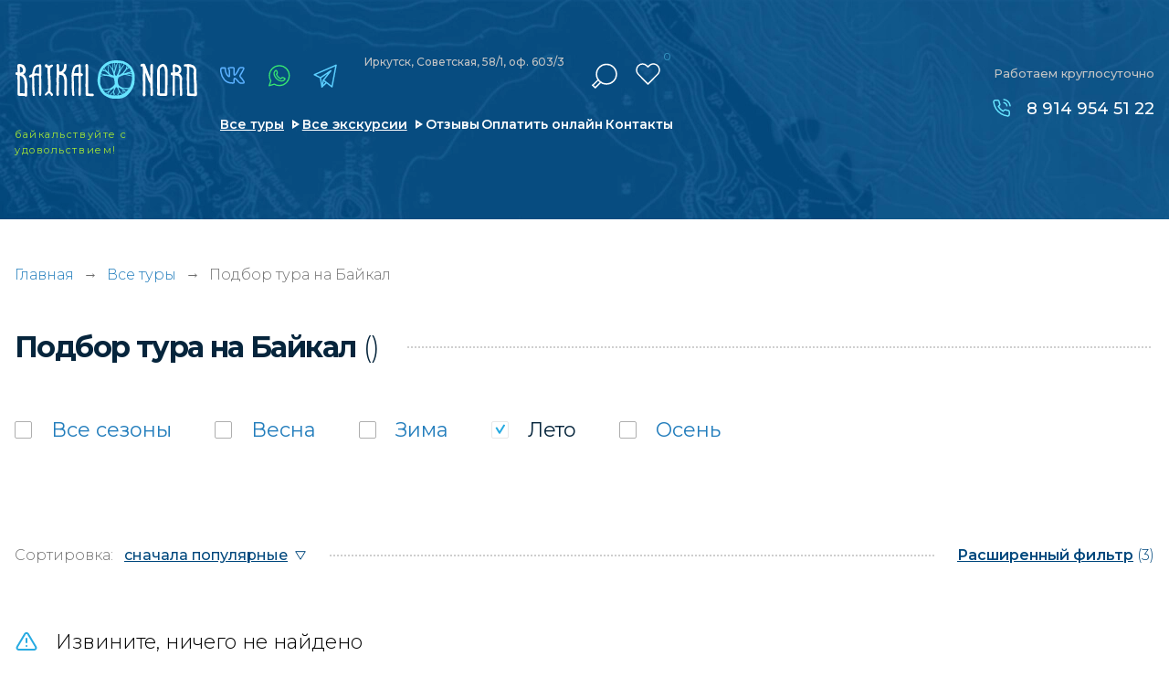

--- FILE ---
content_type: text/html; charset=UTF-8
request_url: https://baikal-nord.ru/search-tours/gruppovye_leto_dzhipy
body_size: 7800
content:
<!doctype html>
<html lang="ru-RU" class="no-js" prefix="og: http://ogp.me/ns#">
<head>
	<meta charset="utf-8">
	<!--[if IE]><script src="http://html5shiv.googlecode.com/svn/trunk/html5.js"></script><![endif]-->	
    <meta name="google-site-verification" content="hcWlcYDu7B7Kf6AwLhdfvUcRwfcuR8UCVC_aZlwl3_Q">
<meta name="yandex-verification" content="1425123485aff759">
<meta name='robots' content='noindex,nofollow'>
<meta http-equiv='x-ua-compatible' content='ie=edge'>
<title>Подбор тура на Байкал | Туроператор по Байкалу «Baikal Nord»</title>
<meta name='description' content='✅ Подбор тура на Байкал'>
<meta name='keywords' content='Подбор тура на Байкал'>

<meta http-equiv="x-dns-prefetch-control" content="on">
<link rel="dns-prefetch" href="https://fonts.googleapis.com">

<link rel="preconnect" href="https://fonts.googleapis.com">
<link rel="preconnect" href="https://fonts.gstatic.com" crossorigin>
<link rel="preload" href="https://fonts.googleapis.com/css2?family=Montserrat:wght@300;400;500;600;700;800;900&family=Roboto:wght@300;400;500;700&display=swap" as="style" onload="this.onload=null;this.rel='stylesheet'">
<noscript><link href="https://fonts.googleapis.com/css2?family=Montserrat:wght@300;400;500;600;700;800;900&family=Roboto:wght@300;400;500;700&display=swap" rel="stylesheet"></noscript>



<link rel="alternate" hreflang="ru" href="https://baikal-nord.ru/">

<!-- Плюхи для разных устройств  -->
<link rel='manifest' href='/manifest.json'>
<meta name="msapplication-config" content="browserconfig.xml">

<base href='https://baikal-nord.ru'>
<meta http-equiv='cleartype' content='on'>
<meta name='MobileOptimized' content='320'>
<meta name="google" content="notranslate">
<meta name='HandheldFriendly' content='True'>
<meta name='mobile-web-app-capable' content='yes'>
<meta http-equiv='msthemecompatible' content='no'>
<meta name='format-detection' content='address=no'>
<meta name='format-detection' content='telephone=no'>
<meta name='apple-mobile-web-app-capable' content='yes'>
<meta name='apple-mobile-web-app-status-bar-style' content='black-translucent'>

<!-- Метатеги -->

			<link rel='canonical' href='https://baikal-nord.ru/search-tours/gruppovye_leto_dzhipy'>


<meta property="og:locale" content="ru_RU">
<meta property="og:site_name" content="Туроператор по Байкалу «Baikal Nord»">
<meta property="og:title" content="Подбор тура на Байкал | Туроператор по Байкалу «Baikal Nord»">
<meta property="og:description" content="Подбор тура на Байкал | Туроператор по Байкалу «Baikal Nord»">
	<meta name="og:url" content="https://baikal-nord.ru/search-tours/gruppovye_leto_dzhipy">
	<meta property="og:type" content="website">
	<meta property="og:image" content="/assets/img/soc_logo.png">
	<meta property="og:image:width" content="250">
	<meta property="og:image:height" content="45">
	<meta name="image" content="/assets/img/soc_logo.png">
	<link rel="image_src" href="/assets/img/soc_logo.png">


<!-- Метатеги для устройств -->
<meta name='msapplication-starturl' content='https://baikal-nord.ru'>
<meta name='application-name' content='Туроператор по Байкалу «Baikal Nord»'>
<meta name='application-name' content='Подбор тура на Байкал | Туроператор по Байкалу «Baikal Nord»'>
<meta name='apple-mobile-web-app-title' content='Подбор тура на Байкал | Туроператор по Байкалу «Baikal Nord»'>
<meta name='msapplication-tooltip' content='Подбор тура на Байкал | Туроператор по Байкалу «Baikal Nord»'>
<!-- Метатеги [end]-->

<!-- Иконки и стилизация -->
<!-- Фавиконки -->
<link rel="icon" type='image/x-icon' href='/favicon.svg'>
<link rel='shortcut icon' type='image/x-icon' href='/favicon.ico'>
<!-- Иконки для iOS & Android -->

<!-- Иконки для Microsoft -->
<meta name='theme-color' content='#e26b00'>
<meta name='msapplication-tap-highlight' content='no'>
<meta name='msapplication-TileColor' content='#1d79ae'>
<meta name='msapplication-TileImage' content='/mstile-144x144.png'>
<meta name='msapplication-wide310x150logo' content='/mstile-wide.png'>
<meta name='msapplication-square70x70logo' content='/mstile-small.png'>
<meta name='msapplication-square310x310logo' content='/mstile-large.png'>
<meta name='msapplication-square150x150logo' content='/mstile-medium.png'>
<!-- Иконки и стилизация [end]-->
<!-- Плюхи для разных устройств [end]-->


<script>
	(function (H) { H.className=H.className.replace(/\bno-js\b/,'js')} )(document.documentElement)
</script>

	<!--[if lt IE 9]> <link href= "css/ie8.css" rel= "stylesheet" media= "all" /> <![endif]-->
	
	
	<meta name="viewport" content="width=device-width, initial-scale=1">
		
	
	<link href="/assets/css/style.min.css?1757280837"  type="text/css" rel="stylesheet">
	<link href="/assets/css/custom.min.css?1757280836"  type="text/css" rel="stylesheet">
	

			
		<script type="application/ld+json">
		{
			"@context": "https://schema.org",
			"@type": "LocalBusiness",
			"name": "Туроператор по Байкалу «Baikal Nord»",
			"alternateName": "Baikal Nord",
			"brand": "Baikal Nord",			
			"description": "Подбор тура на Байкал",
			"url": "https://baikal-nord.ru",
			"logo": "https://baikal-nord.ru/assets/img/logo.svg",
			"image": "https://baikal-nord.ru/assets/img/map-image1.jpg",
			"telephone": "89149545122",
			
			"address":{ 
				"@type":"PostalAddress",
				"addressCountry": "RU",
				"addressLocality": "Иркутск",
				"addressRegion": "Иркутская область",
				"postalCode": "664009",
				"streetAddress": "Советская, 176Б, офис 407"				
			},
			"location": {
				"@type": "Place",
				"hasMap":"https://baikal-nord.ru/contacts",
				"geo" : {
					"@type": "GeoCoordinates",
					"latitude": "52.279511",
					"longitude": "104.341072"
				}
			},			
			"openingHours": "Mo-Su 00:00−23:59",
			"sameAs": [
				"https://vk.com/baikalnord",
				"https://t.me/baikal_nord",
				"https://www.instagram.com/baikalnord/"
			]				
		}
		</script>
		
	<link rel="preload" fetchpriority="high" as="image" href="/assets/img/loading.gif" type="image/gif">
</head>
<body class="loading">
	<div class="loading-fixed"></div>   
		
	<script type="application/ld+json">
			{
			"name": "Подбор тура на Байкал",
			"@context": "http://schema.org",
			"@type": "WebPage",
			"reviewRating": {
				"@type": "Rating",
				"ratingValue": "5",
				"reviewCount": "48",
				"worstRating": 1,
				"bestRating": 5				}
			}
	</script>	
<div class="show-mobile1">
	<div class="mobile-menu1">
		<div class="mobile-menu1__black"></div>
		<div class="mobile-menu1-over">
			<div class="mobile-menu1__content">
				<ul class="menu3" itemscope itemtype="https://schema.org/SiteNavigationElement">
					<li class="menu3__item active" itemprop="name"><a href="/" itemprop="url">Главная</a></li>
					<li class="menu3__item" itemprop="name"><a href="/search-tours" itemprop="url">Все туры</a></li>
					<li class="menu3__item" itemprop="name"><a href="/excursions" itemprop="url">Все экскурсии</a></li>
					<li class="menu3__item" itemprop="name"><a href="/reviews" itemprop="url">Отзывы и фотоотчеты</a></li>
					<li class="menu3__item" itemprop="name"><a href="/pay" itemprop="url">Оплатить онлайн</a></li>
					<li class="menu3__item" itemprop="name"><a href="/places" itemprop="url">Места на Байкале</a></li>
					
					<li class="menu3__item" itemprop="name"><a href="/guides" itemprop="url">Наши гиды</a></li>
					<li class="menu3__item" itemprop="name"><a href="/contacts" itemprop="url">Контакты</a></li>
				</ul>
				<a href="/favorites" class="mobile-menu1__favorite"><span>Избранное</span> (<em>0</em>)</a>
				
				<div itemscope itemtype="http://schema.org/WebSite">
					<link itemprop="url" href="https://baikal-nord.ru">
					<form class="search2" method="GET" action="/search-tours" itemprop="potentialAction" itemscope itemtype="http://schema.org/SearchAction">
						<meta itemprop="target" content="https://baikal-nord.ru/search-tours?keyword={keyword}">
						<div class="search2-over">
							<input type="text" name="keyword" placeholder="Искать в турах" class="search2__input" itemprop="query-input">
						</div>
						<div class="search2__submit submit"><input type="submit" value="" aria-label="отправить"><span></span></div>
					</form>
				</div>
				
				<a 
					
					href="https://economy.gov.ru/material/directions/turizm/reestry_turizm/edinyy_federalnyy_reestr_turoperatorov/poisk_po_efrt/"					target="_blank" class="mobile-menu1__small-text"
				>
					<img data-src="/assets/img_webp/decor1.webp" alt="" class="mobile-menu1__small-text-image" loading="lazy">
					<div class="mobile-menu1__title1">Мы в реестре туроператоров:</div>
					<div class="mobile-menu1__title2">
						
						<span>В031-00161-77/02027482</span>
					</div>
				</a>
			</div>
		</div>
	</div>
</div>
	
	<main class="page">
		<div class="show-mobile1">
	<div class="scroll-fixed1">
		<div class="mobile-header1" style="background-image: url(/assets/img_webp/bg9.webp);">
			<a href="/" class="mobile-header1__logo">
				<img src="/assets/img/logo.svg" width="241" height="52" alt="Туры на Байкал" title="Туроператор Baikal Nord" loading="lazy">
			</a>
			<div class="mobile-header1__soc">
				<div class="soc-link1 mod1">
					<a href="https://vk.com/baikalnord" target="_blank" class="icon4" title="vk"></a>					<a href="https://www.instagram.com/baikalnord/" target="_blank" class="icon1" title="instagram"></a>					<a href="https://wa.me/79149545122" target="_blank" class="icon2" title="whatsapp"></a>					<a href="https://telegram.im/@baikal_nord" target="_blank" class="icon3" title="telegram"></a>				</div>
			</div>
			<div class="mobile-header1__menu-button menu-button-js"></div>
		</div>
		<div class="mobile-favorite1">
			<div class="mobile-favorite1__close"></div>
			<div class="mobile-favorite1__text"><span>Добавлено в</span><a href="/favorites"><i>Избранное</i> (<em>0</em>)</a></div>
		</div>
	</div>
	
	<div class="background-top2" style="background-image: url(/assets/img_webp/bg13.webp);">
		<div class="header2">
			<div class="header2__top">
				<a href="/" class="mobile-header1__logo mod1">
					
					<picture>
						<source media="(max-width: 760px)" srcset="/assets/img/logo.svg">
						<img src="" width="241" height="52" alt="Туры на Байкал" title="Туроператор Baikal Nord">
					</picture>
				</a>
				<div class="mobile-header1__soc mod1">
					<div class="soc-link3">
						<a href="https://vk.com/baikalnord" target="_blank" class="icon4" title="vk"></a>						<a href="https://www.instagram.com/baikalnord/" target="_blank" class="icon1" title="instagram"></a>						<a href="https://wa.me/79149545122" target="_blank" class="icon2" title="whatsapp"></a>						<a href="https://telegram.im/@baikal_nord" target="_blank" class="icon3" title="telegram"></a>					</div>
				</div>
				<div class="mobile-header1__menu-button menu-button-js"></div>
			</div>
			<div class="header2__bottom">
				
				<a href="tel:89149545122" class="header2__phone">8 914 954 51 22</a>
				<div class="header2__link">
					<ul class="header2__link-list">
						<li class="header2__link-list-item"><a href="/search-tours">Все туры</a></li>
						<li class="header2__link-list-item"><a href="/excursions">Экскурсии</a></li>
					</ul>
				</div>
			</div>
		</div>
	</div>
</div>
<div class="block1 mod1">
		<div class="hide-mobile1">
		<div class="block1__background" style="background-image: url(/assets/img_webp/bg12.webp);"></div>
	</div>
	<div class="show-mobile1">
		<div class="block1__background" style="background-image: url(/assets/img_webp/bg5.webp);"></div>
	</div>
		<div class="background-top1">
		<div class="show-mobile1">
			<div class="header-mobile1">
				
				<a href="tel:89149545122" class="header-mobile1__phone">8 914 954 51 22</a>
				<div class="header-mobile1__soc-link">
					<div class="soc-link1">
						<a href="https://vk.com/baikalnord" target="_blank" class="icon4" title="vk"></a>						<a href="https://www.instagram.com/baikalnord/" target="_blank" class="icon1" title="instagram"></a>						<a href="https://wa.me/79149545122" target="_blank" class="icon2" title="whatsapp"></a>						<a href="https://telegram.im/@baikal_nord" target="_blank" class="icon3" title="telegram"></a>					</div>
				</div>
			</div>
		</div>
		<div class="page-line">
			<div class="header">
				<div class="header__left1">
											<a href="/" class="header__logo"><img src="/assets/img/logo.svg" width="241" height="52" alt="Туры на Байкал" title="Туроператор Baikal Nord"></a>
						<div class="header__text1">байкальствуйте <i></i>с удовольствием!</div>
									</div>
				<div class="header__left2">
					<div class="header__left2-over">
						<div class="header__left2-over-left">
							<div class="soc-link1">
								<a href="https://vk.com/baikalnord" target="_blank" class="icon4" title="vk"></a>								<a href="https://www.instagram.com/baikalnord/" target="_blank" class="icon1" title="instagram"></a>								<a href="https://wa.me/79149545122" target="_blank" class="icon2" title="whatsapp"></a>								<a href="https://telegram.im/@baikal_nord" target="_blank" class="icon3" title="telegram"></a>							</div>
							<div class="header__text2">
								<p>Иркутск, Советская, 58/1, оф. 603/3</p>
								
							</div>							
						</div>
						<div class="header__left2-over-right">
							<div class="search1"  itemscope itemtype="http://schema.org/WebSite">
								<link itemprop="url" href="https://baikal-nord.ru">
								<div class="search1__current"></div>
								<form class="search1__drop" action="/search-tours" itemprop="potentialAction" itemscope itemtype="http://schema.org/SearchAction">
									<meta itemprop="target" content="https://baikal-nord.ru/search-tours?keyword={keyword}">
									<span>Ключевая фраза или номер тура:</span>
									<input type="text" name="keyword"   placeholder="" class="search1__input" itemprop="query-input" aria-label="поиск">
									<button type="submit" class="search1__submit">Найти в каталоге</button>
									
									
								</form>
							</div>
							<a href="/favorites" class="header__favorite"><span><em>0</em></span></a>
						</div>
					</div>
					<div class="hide-mobile1">
						<ul class="menu1">
							<li class="menu1__item"><a href="/search-tours" class="mod1">Все туры</a></li>
							<li class="menu1__item"><a href="/excursions" class="mod1">Все экскурсии</a></li>
							<li class="menu1__item"><a href="/reviews">Отзывы</a></li>
							<li class="menu1__item"><a href="/pay">Оплатить онлайн</a></li>
							<li class="menu1__item"><a href="/contacts">Контакты</a></li>
						</ul>
					</div>
				</div>
				<div class="header__right">
					<div class="header__title1 mod1">Работаем круглосуточно</div>
					<div class="list-phone1 mod1">
						
						<a href="tel:89149545122">8 914 954 51 22</a>					</div>
				</div>
				<div class="menu-button1 menu-button-js"></div>
			</div>
		</div>
	</div>
</div>






































					<div class="section_breadcrumbs">
		<div class="page-line">
			<div class="section__content">
				<div class="section__container container" itemscope="" itemtype="http://schema.org/BreadcrumbList">
					<div class="breadcrumbs">
						<span itemprop="itemListElement" itemscope="" itemtype="http://schema.org/ListItem">
							<a class="breadcrumbs__link" href="/" title="Главная" itemprop="item">Главная</a>
							<meta itemprop="name" content="Главная">
							<meta itemprop="position" content="1">
						</span>													<div class="breadcrumbs__arrow">→</div>
							<span itemprop="itemListElement" itemscope="" itemtype="http://schema.org/ListItem">
															<a class="breadcrumbs__link" href="/search-tours" title="Все туры" itemprop="item"><span itemprop="name">Все туры</span></a>
															<meta itemprop="position" content="2">
							</span>
													<div class="breadcrumbs__arrow">→</div>
							<span itemprop="itemListElement" itemscope="" itemtype="http://schema.org/ListItem">
															<span class="breadcrumbs__link" itemprop="name">						 							Подбор тура на Байкал
																																																		</span>
															<meta itemprop="position" content="3">
							</span>
											</div>
				</div>
			</div>
		</div>
	</div>
	
			
    
  






<div class="padding4">
	<div class="page-line">
		<div class="title-content2 mod1 mod2">
			<div class="hide-mobile1">
				<h1 class="title-content2__left">
										
											 							Подбор тура на Байкал
																																																		<span>()</span>
										
				</h1>
			</div>
			<div class="show-mobile1 mobile-left-title">
				<div class="title-content2__left mod1 mod2">						 							Подбор тура на Байкал
																																																		</div>
			</div>
					</div>
		<div class="show-mobile1"> 
			<div class="title-mobile2">
				
				<a href="" class="title-mobile2__link">Выбрано:  туров</a>
			</div>
		</div>
								<div class="search-form1 mod1">
	<div class="check1">		<div class="check1__label mod-a"><a data-tag="85ed15c4d405df129035c8d503ce4e6b" href="/search-tours/gruppovyedzhipy" class="" title="все сезоны"></a><input type="checkbox" aria-label="все сезоны"><span class="check1__text">Все <i></i>сезоны</span></div>
									<div class="check1__label mod-a"><a data-tag="0888a25fc72ba289dda3ea99199b3ade" data-href="/search-tours/gruppovye_vesna_leto_dzhipy" data-count="0" class="" title="Весна"></a><input type="checkbox" aria-label="Весна"><span class="check1__text">Весна</span></div>
												<div class="check1__label mod-a"><a data-tag="84e0277644de380f70ae910407b34e27" data-href="/search-tours/gruppovye_leto_zima_dzhipy" data-count="0" class="" title="Зима"></a><input type="checkbox" aria-label="Зима"><span class="check1__text">Зима</span></div>
												<div class="check1__label mod-a"><a data-tag="5b23f49dac285758b5e332b876988841" data-href="/search-tours/gruppovye_dzhipy" data-count="0" class="" title="Лето"></a><input type="checkbox" checked aria-label="Лето"><span class="check1__text">Лето</span></div>
												<div class="check1__label mod-a"><a data-tag="64520a137cc03fb71c62cf762c2f2b59" data-href="/search-tours/gruppovye_leto_osen_dzhipy" data-count="0" class="" title="Осень"></a><input type="checkbox" aria-label="Осень"><span class="check1__text">Осень</span></div>
						</div>	
</div>
<div class="navigation-filter1">
	<div class="show-mobile1">
				<div class="button-mobile1">
			<a href="/search-tours" class="button-mobile1__clear">сбросить все</a>
			<a href="/" data-popup="popup-filter.html" class="button-mobile1__all-filter">все фильтры (3)</a>
		</div>
			</div>
	<div class="navigation-filter1__left">
		<div class="navigation-filter1__left-title">Сортировка:</div>
		<select class="js-sort" aria-label="сортировка">
			<option value="/search-tours/gruppovye_leto_dzhipy">сначала популярные</option>
			<option value="/search-tours/gruppovye_leto_dzhipy?sort=price_asc">сначала недорогие</option>
			<option  value="/search-tours/gruppovye_leto_dzhipy?sort=price_desc">сначала дорогие</option>
			<option  value="/search-tours/gruppovye_leto_dzhipy?sort=days_desc">сначала долгие</option>
			<option  value="/search-tours/gruppovye_leto_dzhipy?sort=days_asc">сначала короткие</option>
		</select>
	</div>
	<div class="navigation-filter1__right">
		<a href="/" data-popup="popup-filter.html" class="navigation-filter1__full-filter"><span>Расширенный фильтр</span> (3)</a>
	</div>
</div>
<div style="display:none">

</div>
				
		
					<div class="error-search1">Извините, ничего не найдено</div>
				 
	</div>
</div>
<div class="block3">
	<div class="hide-mobile1">
		<div class="block3__background" data-parallax  data-src="/assets/img_webp/bg3.webp"></div>
	</div>
	<div class="page-line">
		<div class="block3__over">
			<div class="block3__left">
				<div class="show-mobile1">
					<div class="block3__background" data-bg="/assets/img_webp/bg6.webp" ></div>
				</div>
				<img data-src="/assets/img_webp/arm1.webp" alt="Индивидуальные маршруты" class="block3__arm" loading="lazy">
				<div class="block3__left-position">
					<div class="block3__title1">Хотите <br>путешествовать <br>по Байкалу</div>
					<div class="block3__title2">с индивидуальной <br>программой?</div>
					<div class="show-mobile1">
						<div class="block3__title3">Оставьте заявку прямо сейчас, и мы разработаем для вас индивидуальный маршрут</div>
					</div>
					<div class="hide-mobile1">
						<div class="list-advantage2">
							<div class="list-advantage2__item">
								<div class="list-advantage2__over">
									<div class="list-advantage2__icon"><img src="/assets/img/u1.svg" width="29" height="32" alt="Индивидуальный маршрут" loading="lazy"></div>
									<div class="list-advantage2__text">
										<div class="list-advantage2__vertical">
											<p class="mod1">Оставьте заявку прямо сейчас, и мы разработаем <br>для вас индивидуальный маршрут</p>
										</div>
									</div>
								</div>
							</div>
							<div class="list-advantage2__item mod1">
								<div class="list-advantage2__over">
									<div class="list-advantage2__icon"><img src="/assets/img/u2.svg" width="29" height="29" alt="Интересные места" loading="lazy"></div>
									<div class="list-advantage2__text">
										<div class="list-advantage2__vertical">
											<p>Добавим только самые <br>интересные места, в которых <br>вы бы хотели побывать</p>
										</div>
									</div>
								</div>
							</div>
							<div class="list-advantage2__item">
								<div class="list-advantage2__over">
									<div class="list-advantage2__icon"><img src="/assets/img/u3.svg" width="29" height="29" alt="Комфортный сервис" loading="lazy"></div>
									<div class="list-advantage2__text">
										<div class="list-advantage2__vertical">
											<p>Предоставим <br>максимально комфортный <br>сервис под ваш бюджет</p>
										</div>
									</div>
								</div>
							</div>
						</div>
					</div>
				</div>
			</div>
			<div class="block3__right">
				<div class="show-mobile1">
					<div class="list-advantage2">
						<div class="list-advantage2__item mod1">
							<div class="list-advantage2__over">
								<div class="list-advantage2__icon"><img src="/assets/img/u2.svg" width="29" height="29" alt="Интересные места" loading="lazy"></div>
								<div class="list-advantage2__text">
									<div class="list-advantage2__vertical">
										<p>Добавим только самые <br>интересные места, в которых <br>вы бы хотели побывать</p>
									</div>
								</div>
							</div>
						</div>
						<div class="list-advantage2__item">
							<div class="list-advantage2__over">
								<div class="list-advantage2__icon"><img src="/assets/img/u3.svg" width="29" height="29" alt="Комфортный сервис" loading="lazy"></div>
								<div class="list-advantage2__text">
									<div class="list-advantage2__vertical">
										<p>Предоставим <br>максимально комфортный <br>сервис под ваш бюджет</p>
									</div>
								</div>
							</div>
						</div>
					</div>
				</div>
				
				
				
				
				
				<div class="hide-mobile1">
					<form class="callback-form1 js-order-form">
						<input type="hidden" name="metrika" value="individual">
						<input type="hidden" name="title" value="Заявка на индивидуальный маршрут">
						<input type="text" placeholder="Имя" name="name" required class="callback-form1__input">
						<input type="text" placeholder="Номер телефона" name="phone" required class="callback-form1__input mask">
						<label class="callback-form1__text che">
							<input type="checkbox" required="required">
							<i class="che__i"></i>
							<span class="che__in">
								Соглашаюсь на обработку персональных данных с использованием Яндекс. Метрики согласно <a href="/policy" target="_blank">политике компании</a>
								
							</span>
						</label>
						<label class="callback-form1__submit submit"><input type="submit" value="" aria-label="отправить"><span>ОТПРАВИТЬ ЗАЯВКУ</span></label>
					</form>				
				</div>
				
				<div class="show-mobile1">
					<form class="callback-form1 js-order-form">
						<input type="hidden" name="metrika" value="individual">
						<input type="hidden" name="title" value="Заявка на индивидуальный маршрут">
						<input type="text" placeholder="Имя" name="name" required class="callback-form1__input">
						<input type="text" placeholder="Номер телефона" name="phone" required class="callback-form1__input mask">
						<label class="callback-form1__submit submit"><input type="submit" value="" aria-label="отправить"><span>ОТПРАВИТЬ ЗАЯВКУ</span></label>
						<label class="callback-form1__text che">
							<input type="checkbox" required>
							<i class="che__i"></i>
							<span class="che__in">
								Соглашаюсь на обработку персональных данных с использованием Яндекс. Метрики согласно <a href="/policy" target="_blank">политике компании</a>
								
							</span>
						</label>
					</form>				
				</div>
				
			</div>
		</div>
	</div>
</div>










		
		<div class="hide-mobile1">
	<div class="background-footer1" data-bg="/assets/img/bg4.webp">
		<div class="page-line">
			<div class="footer">
				<div class="footer__list">
					<div class="footer__item">
						<a href="" class="footer__logo"><img src="/assets/img/logo.svg" width="241" height="52" alt="Туры на Байкал" loading="lazy"></a>
						<div class="footer__text1">байкальствуйте с удовольствием</div>
						<div class="footer__address1">Иркутск, Советская, 58/1, оф. 603/3</div>
						
						<a href="https://economy.gov.ru/material/directions/turizm/reestry_turizm/edinyy_federalnyy_reestr_turoperatorov/poisk_po_efrt/" target="_blank" class="footer__reestr">
							<img 
								
								src="/assets/img/reestr2.png" 
								alt="Реестр туроператоров" 
								loading="lazy" 
								width="300" height="55"
								>
						</a>
					</div>
					<div class="footer__item">
						<div class="soc-content1">
							<a href="https://vk.com/baikalnord" target="_blank" class="icon5" title="vk"><i></i></a>							<a href="https://www.instagram.com/baikalnord/" target="_blank" class="icon1" title="instagram"><i></i><span>baikalnord</span></a>							<a href="https://wa.me/79149545122" target="_blank" class="icon2" title="whatsapp"><i></i></a>							<a href="https://telegram.im/@baikal_nord" target="_blank" class="icon3" title="telegram"><i></i></a>							<a href="viber://chat?number=79149545122" target="_blank" class="icon4" title="viber"><i></i></a>						</div>
						<div class="menu-footer1" itemscope itemtype="https://schema.org/SiteNavigationElement">
							<div class="menu-footer1__clm">
								<ul class="menu2">
									<li class="menu2__item" itemprop="name"><a href="/search-tours" class="mod1" itemprop="url"><span>Все туры</span></a></li>
									<li class="menu2__item" itemprop="name"><a href="/excursions" class="mod1" itemprop="url"><span>Все экскурсии</span></a></li>
									
									<li class="menu2__item" itemprop="name"><a href="/guides" itemprop="url">Наши гиды</a></li>
									<li class="menu2__item" itemprop="name"><a href="/contacts" itemprop="url">Контакты</a></li>
									
								</ul>
							</div>
							<div class="menu-footer1__clm">
								<ul class="menu2">
									
									<li class="menu2__item" itemprop="name"><a href="/faq" itemprop="url">Часто задаваемые вопросы</a></li>
									<li class="menu2__item" itemprop="name"><a href="/places" itemprop="url">Места и достопримечательности</a></li>
									<li class="menu2__item" itemprop="name"><a href="/policy" itemprop="url">Политика конфиденциальности</a></li>
									<li class="menu2__item" itemprop="name"><a href="/policy-opd" itemprop="url">Политика обработки<br> персональных данных</a></li>
									<li class="menu2__item" itemprop="name"><a href="/reviews" itemprop="url">Отзывы и фотоотчеты</a></li>
								</ul>
							</div>
						</div>
						<p class="footer__info">Фото, опубликованные на сайте, имеют рекламный характер и не являются публичной офертой</p>
					</div>
					<div class="footer__item">
						<div class="footer__title1">Работаем <br>круглосуточно</div>
						<div class="footer__title2">ООО «Байкал Норд»</div>
						<div class="pay-text1">
							<p>ИНН: 3811470235</p>
							<p>КПП: 381101001</p>
							<p>ОГРН: 1203800017013</p>
							<a href="/oferta" class="pay-text1__link">Договор оферты</a>
						</div>
					</div>
					<div class="footer__item">
						<div class="phone-list1">
							
							<a href="tel:89149545122">8 914 954 51 22</a>						</div>
						<a href=""  data-popup="popup-callback.html" class="footer__callback">заказать звонок</a>
					</div>
				</div>
			</div>
		</div>
	</div>
</div>
<div class="show-mobile1">
	<div class="background-footer2" data-bg="/assets/img/bg8.webp">
		<div class="page-line">
			<div class="footer-mobile1">
				<a href="/" class="footer-mobile1__logo"><img src="/assets/img/logo.svg" width="241" height="52" alt="Туры на Байкал" loading="lazy"></a>
				<div class="footer-mobile1__menu-button menu-button-js"></div>
				<div class="footer-mobile1__button-link1">
					<a href="/search-tours">все туры</a>
					<a href="/excursions">экскурсии</a>
				</div>
				<div class="footer-mobile1__text1">
					<p>Иркутск, Советская, 58/1, оф. 603/3</p>
					
				</div>
				<div class="footer-mobile1__phone">
					
					<a href="tel:89149545122">8 914 954 51 22</a>				</div>
				<div class="soc-link2">					
					<a href="https://vk.com/baikalnord" target="_blank" class="icon5" title="vk"></a>					<a href="https://www.instagram.com/baikalnord/" target="_blank" class="icon1" title="instagram"><span>baikalnord</span></a>					<a href="https://wa.me/79149545122" target="_blank" class="icon2" title="whatsapp"></a>					<a href="https://telegram.im/@baikal_nord" target="_blank" class="icon3" title="telegram"></a>					
				</div>
				<a target="_blank" href="https://economy.gov.ru/material/directions/turizm/reestry_turizm/edinyy_federalnyy_reestr_turoperatorov/poisk_po_efrt/" class="footer-mobile1__reestr">
					<img src="/assets/img/reestr2.png" loading="lazy" width="300" height="55" alt="Реестр">
				</a>
				<br>
				<br>
				<div class="footer-mobile1__link1">
					<a href="/policy">Политика конфиденциальности</a>
					<a href="/policy-opd">Политика обработки персональных данных</a>
					<a href="/oferta">Договор оферты</a>
					
				</div>
				<p class="footer__info">Фото, опубликованные на сайте, имеют рекламный характер и не являются публичной офертой</p>
			</div>
		</div>
	</div>
</div>
    </main>


	<p></p>
	<p></p>
	<p></p>
	<p></p>
	<p></p>
	<p></p>
	<p></p>
	<p></p>
	<p></p>
	<p></p>
	<script>
		if(window.innerWidth > 1920) {			
			document.querySelectorAll('*[data-src2]').forEach(function(e) { 
				e.setAttribute('data-src', e.getAttribute('data-src2'));
			});
		}
	</script>

	<script src="/assets/js/app.js"></script>
	<script src="/assets/js/common.js?1764223145"  defer></script>
	
	<!-- Yandex.Metrika counter -->  

<script>
	(function(m,e,t,r,i,k,a){
		m[i]=m[i]||function(){(m[i].a=m[i].a||[]).push(arguments)};
		m[i].l=1*new Date();
		for (var j = 0; j < document.scripts.length; j++) {if (document.scripts[j].src === r) { return; }}
		k=e.createElement(t),a=e.getElementsByTagName(t)[0],k.async=1,k.src=r,a.parentNode.insertBefore(k,a)
	})(window, document,'script','https://mc.yandex.ru/metrika/tag.js', 'ym');

	ym(69947167, 'init', {webvisor:true, clickmap:true, accurateTrackBounce:true, trackLinks:true});
</script>
<noscript><div><img src="https://mc.yandex.ru/watch/69947167" style="position:absolute; left:-9999px;" alt="" /></div></noscript>

<!-- /Yandex.Metrika counter -->





<!-- маленькая заглушка на старые браузеры -->

<!--<script src="//code-ya.jivosite.com/widget/QrmEzRdKeU" async></script> -->
<!-- Cleversite chat button 
	<script type='text/javascript'>
		(function() { 
			var s = document['createElement']('script');
			s.type = 'text/javascript'; 
			s.async = true; 
			s.charset = 'utf-8';	
			s.src = '//cleversite.ru/cleversite/widget_new.php?supercode=1&referer_main='+encodeURIComponent(document.referrer)+'&clid=74196EfbHY&siteNew=125703'; 
			var ss = document['getElementsByTagName']('script')[0]; 
			if(ss) {
				ss.parentNode.insertBefore(s, ss);
			} else {
				document.documentElement.firstChild.appendChild(s);
			};
		})(); 
	</script>
	-->
<!-- / End of Cleversite chat button -->




</body>
</html>


--- FILE ---
content_type: text/html; charset=UTF-8
request_url: https://baikal-nord.ru/ajax/get_hash.php
body_size: -60
content:
0e76fa9b62cbc0a3e711861c2582f95c

--- FILE ---
content_type: image/svg+xml
request_url: https://baikal-nord.ru/assets/img/i20.svg
body_size: 275
content:
<svg width="25" height="22" viewBox="0 0 25 22" fill="none" xmlns="http://www.w3.org/2000/svg">
<path d="M0 0.563477H24.75C24.75 2.74417 22.9822 4.51197 20.8015 4.51197H0V0.563477Z" fill="white"/>
<path d="M0 9.11865H24.75C24.75 11.2994 22.9822 13.0672 20.8015 13.0672H0V9.11865Z" fill="white"/>
<path d="M0 17.6733H16.2643C16.2643 19.854 14.4965 21.6219 12.3158 21.6219H0V17.6733Z" fill="white"/>
</svg>


--- FILE ---
content_type: image/svg+xml
request_url: https://baikal-nord.ru/assets/img/n3.svg
body_size: 153
content:
<svg width="32" height="28" viewBox="0 0 32 28" fill="none" xmlns="http://www.w3.org/2000/svg">
<path d="M17.1995 20.7217L11.4205 24.9752L9.27484 14.9741L0.976562 11.5037L30.7969 1L24.8979 26.4215L13.4222 17.6411L23.5166 7.15791L9.27484 14.9741" stroke="#5CCFFF" stroke-width="1.5" stroke-miterlimit="10" stroke-linecap="round" stroke-linejoin="round"/>
<path d="M11.4199 24.9752L13.4216 17.6411" stroke="#5CCFFF" stroke-width="1.5" stroke-miterlimit="10" stroke-linecap="round" stroke-linejoin="round"/>
</svg>


--- FILE ---
content_type: image/svg+xml
request_url: https://baikal-nord.ru/assets/img/i52.svg
body_size: 339
content:
<svg width="24" height="21" viewBox="0 0 24 21" fill="none" xmlns="http://www.w3.org/2000/svg">
<path d="M10.2898 2.85996L1.81978 17C1.64514 17.3024 1.55274 17.6453 1.55177 17.9945C1.55079 18.3437 1.64127 18.6871 1.8142 18.9905C1.98714 19.2939 2.2365 19.5467 2.53748 19.7238C2.83847 19.9009 3.18058 19.9961 3.52978 20H20.4698C20.819 19.9961 21.1611 19.9009 21.4621 19.7238C21.7631 19.5467 22.0124 19.2939 22.1854 18.9905C22.3583 18.6871 22.4488 18.3437 22.4478 17.9945C22.4468 17.6453 22.3544 17.3024 22.1798 17L13.7098 2.85996C13.5315 2.56607 13.2805 2.32308 12.981 2.15444C12.6814 1.98581 12.3435 1.89722 11.9998 1.89722C11.656 1.89722 11.3181 1.98581 11.0186 2.15444C10.7191 2.32308 10.468 2.56607 10.2898 2.85996V2.85996Z" stroke="#27AAE1" stroke-width="2" stroke-linecap="round" stroke-linejoin="round"/>
<path d="M12 8V12" stroke="#27AAE1" stroke-width="2" stroke-linecap="round" stroke-linejoin="round"/>
<path d="M12 16H12.01" stroke="#27AAE1" stroke-width="2" stroke-linecap="round" stroke-linejoin="round"/>
</svg>
